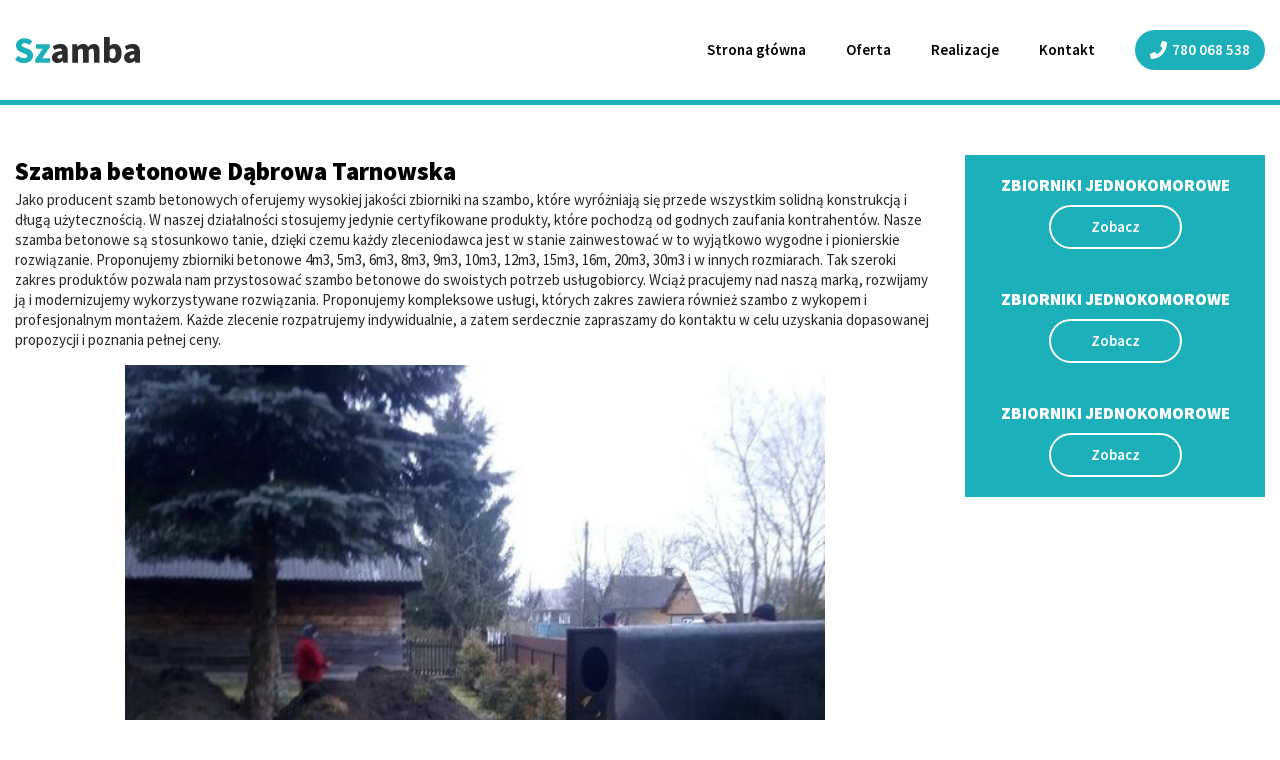

--- FILE ---
content_type: text/html; charset=utf-8
request_url: https://szambo-eko.pl/miasta/dabrowa-tarnowska
body_size: 9897
content:
<!DOCTYPE html><html><head><meta name="viewport" content="width=device-width"><meta charset="utf-8"><title>Szamba Betonowe Dąbrowa Tarnowska • Producent</title><meta name="description" content="Szamba betonowe Dąbrowa Tarnowska. Dostawca szamb i zbiorników betonowych w całej Polsce. Sprawdź teraz ofertę naszych szamb."><script type="application/ld+json">{"@context":"https://schema.org","@graph":[{"@type":"FAQPage","mainEntity":[{"@type":"Question","name":"Jak często należy oczyszczać szambo betonowe?","acceptedAnswer":{"@type":"Answer","text":"\nSzambo betonowe należy oczyszczać co najmniej raz w roku, ale częstotliwość oczyszczania zależy od intensywności użytkowania i rodzaju gromadzonych ścieków."}},{"@type":"Question","name":"Czy szambo betonowe wymaga izolacji termicznej?","acceptedAnswer":{"@type":"Answer","text":"Nie, szambo betonowe nie wymaga izolacji termicznej, ponieważ beton ma dobre właściwości izolacyjne."}},{"@type":"Question","name":"Czy szambo betonowe może być wykorzystane do zbierania deszczówki?","acceptedAnswer":{"@type":"Answer","text":"Tak, szambo betonowe może być wykorzystane do zbierania deszczówki, ale zalecamy stosowanie dodatkowej filtracji, aby zapobiec zanieczyszczeniu."}},{"@type":"Question","name":"Jakie są korzyści z wyboru szamba betonowego zamiast szamba plastikowego?","acceptedAnswer":{"@type":"Answer","text":"Szambo betonowe jest bardziej trwałe i odporne na uszkodzenia mechaniczne niż szambo plastikowe. Jest również bardziej odporne na zmiany temperatury i działanie promieniowania UV."}},{"@type":"Question","name":"Czy szambo betonowe może być dostarczone w trudno dostępne miejsca?","acceptedAnswer":{"@type":"Answer","text":"Tak, szambo betonowe może być dostarczone w trudno dostępne miejsca, ale konieczna jest wcześniejsza konsultacja w celu określenia możliwości transportu."}}]},{"@type":"CreativeWorkSeries","name":"Szamba betonowe Dąbrowa Tarnowska","aggregateRating":{"@type":"AggregateRating","ratingValue":"5","bestRating":"5","ratingCount":"28"}}]}</script><link rel="icon" type="image/png" sizes="32x32" href="https://cms.szambo-eko.pl/uploads/small_szamba_betonowe_8_fba84bdd6a_bd67f8557e.png"><meta name="next-head-count" content="6"><link rel="preconnect" href="https://fonts.googleapis.com"><link rel="preconnect" href="https://fonts.gstatic.com" crossorigin="true"><link rel="preconnect" href="https://fonts.gstatic.com" crossorigin=""><link rel="preload" href="/_next/static/css/8ec762d276a468a0.css" as="style"><link rel="stylesheet" href="/_next/static/css/8ec762d276a468a0.css" data-n-g=""><link rel="preload" href="/_next/static/css/be53aa3add6c2f08.css" as="style"><link rel="stylesheet" href="/_next/static/css/be53aa3add6c2f08.css" data-n-p=""><noscript data-n-css=""></noscript><style data-href="https://fonts.googleapis.com/css2?family=Source+Sans+Pro:wght@400;600;900&amp;display=swap">@font-face{font-family:'Source Sans Pro';font-style:normal;font-weight:400;font-display:swap;src:url(https://fonts.gstatic.com/s/sourcesanspro/v22/6xK3dSBYKcSV-LCoeQqfX1RYOo3aPA.woff) format('woff')}@font-face{font-family:'Source Sans Pro';font-style:normal;font-weight:600;font-display:swap;src:url(https://fonts.gstatic.com/s/sourcesanspro/v22/6xKydSBYKcSV-LCoeQqfX1RYOo3i54rAkw.woff) format('woff')}@font-face{font-family:'Source Sans Pro';font-style:normal;font-weight:900;font-display:swap;src:url(https://fonts.gstatic.com/s/sourcesanspro/v22/6xKydSBYKcSV-LCoeQqfX1RYOo3iu4nAkw.woff) format('woff')}@font-face{font-family:'Source Sans Pro';font-style:normal;font-weight:400;font-display:swap;src:url(https://fonts.gstatic.com/s/sourcesanspro/v22/6xK3dSBYKcSV-LCoeQqfX1RYOo3qNa7lujVj9_mf.woff2) format('woff2');unicode-range:U+0460-052F,U+1C80-1C88,U+20B4,U+2DE0-2DFF,U+A640-A69F,U+FE2E-FE2F}@font-face{font-family:'Source Sans Pro';font-style:normal;font-weight:400;font-display:swap;src:url(https://fonts.gstatic.com/s/sourcesanspro/v22/6xK3dSBYKcSV-LCoeQqfX1RYOo3qPK7lujVj9_mf.woff2) format('woff2');unicode-range:U+0301,U+0400-045F,U+0490-0491,U+04B0-04B1,U+2116}@font-face{font-family:'Source Sans Pro';font-style:normal;font-weight:400;font-display:swap;src:url(https://fonts.gstatic.com/s/sourcesanspro/v22/6xK3dSBYKcSV-LCoeQqfX1RYOo3qNK7lujVj9_mf.woff2) format('woff2');unicode-range:U+1F00-1FFF}@font-face{font-family:'Source Sans Pro';font-style:normal;font-weight:400;font-display:swap;src:url(https://fonts.gstatic.com/s/sourcesanspro/v22/6xK3dSBYKcSV-LCoeQqfX1RYOo3qO67lujVj9_mf.woff2) format('woff2');unicode-range:U+0370-0377,U+037A-037F,U+0384-038A,U+038C,U+038E-03A1,U+03A3-03FF}@font-face{font-family:'Source Sans Pro';font-style:normal;font-weight:400;font-display:swap;src:url(https://fonts.gstatic.com/s/sourcesanspro/v22/6xK3dSBYKcSV-LCoeQqfX1RYOo3qN67lujVj9_mf.woff2) format('woff2');unicode-range:U+0102-0103,U+0110-0111,U+0128-0129,U+0168-0169,U+01A0-01A1,U+01AF-01B0,U+0300-0301,U+0303-0304,U+0308-0309,U+0323,U+0329,U+1EA0-1EF9,U+20AB}@font-face{font-family:'Source Sans Pro';font-style:normal;font-weight:400;font-display:swap;src:url(https://fonts.gstatic.com/s/sourcesanspro/v22/6xK3dSBYKcSV-LCoeQqfX1RYOo3qNq7lujVj9_mf.woff2) format('woff2');unicode-range:U+0100-02AF,U+0304,U+0308,U+0329,U+1E00-1E9F,U+1EF2-1EFF,U+2020,U+20A0-20AB,U+20AD-20C0,U+2113,U+2C60-2C7F,U+A720-A7FF}@font-face{font-family:'Source Sans Pro';font-style:normal;font-weight:400;font-display:swap;src:url(https://fonts.gstatic.com/s/sourcesanspro/v22/6xK3dSBYKcSV-LCoeQqfX1RYOo3qOK7lujVj9w.woff2) format('woff2');unicode-range:U+0000-00FF,U+0131,U+0152-0153,U+02BB-02BC,U+02C6,U+02DA,U+02DC,U+0304,U+0308,U+0329,U+2000-206F,U+2074,U+20AC,U+2122,U+2191,U+2193,U+2212,U+2215,U+FEFF,U+FFFD}@font-face{font-family:'Source Sans Pro';font-style:normal;font-weight:600;font-display:swap;src:url(https://fonts.gstatic.com/s/sourcesanspro/v22/6xKydSBYKcSV-LCoeQqfX1RYOo3i54rwmhdu3cOWxy40.woff2) format('woff2');unicode-range:U+0460-052F,U+1C80-1C88,U+20B4,U+2DE0-2DFF,U+A640-A69F,U+FE2E-FE2F}@font-face{font-family:'Source Sans Pro';font-style:normal;font-weight:600;font-display:swap;src:url(https://fonts.gstatic.com/s/sourcesanspro/v22/6xKydSBYKcSV-LCoeQqfX1RYOo3i54rwkxdu3cOWxy40.woff2) format('woff2');unicode-range:U+0301,U+0400-045F,U+0490-0491,U+04B0-04B1,U+2116}@font-face{font-family:'Source Sans Pro';font-style:normal;font-weight:600;font-display:swap;src:url(https://fonts.gstatic.com/s/sourcesanspro/v22/6xKydSBYKcSV-LCoeQqfX1RYOo3i54rwmxdu3cOWxy40.woff2) format('woff2');unicode-range:U+1F00-1FFF}@font-face{font-family:'Source Sans Pro';font-style:normal;font-weight:600;font-display:swap;src:url(https://fonts.gstatic.com/s/sourcesanspro/v22/6xKydSBYKcSV-LCoeQqfX1RYOo3i54rwlBdu3cOWxy40.woff2) format('woff2');unicode-range:U+0370-0377,U+037A-037F,U+0384-038A,U+038C,U+038E-03A1,U+03A3-03FF}@font-face{font-family:'Source Sans Pro';font-style:normal;font-weight:600;font-display:swap;src:url(https://fonts.gstatic.com/s/sourcesanspro/v22/6xKydSBYKcSV-LCoeQqfX1RYOo3i54rwmBdu3cOWxy40.woff2) format('woff2');unicode-range:U+0102-0103,U+0110-0111,U+0128-0129,U+0168-0169,U+01A0-01A1,U+01AF-01B0,U+0300-0301,U+0303-0304,U+0308-0309,U+0323,U+0329,U+1EA0-1EF9,U+20AB}@font-face{font-family:'Source Sans Pro';font-style:normal;font-weight:600;font-display:swap;src:url(https://fonts.gstatic.com/s/sourcesanspro/v22/6xKydSBYKcSV-LCoeQqfX1RYOo3i54rwmRdu3cOWxy40.woff2) format('woff2');unicode-range:U+0100-02AF,U+0304,U+0308,U+0329,U+1E00-1E9F,U+1EF2-1EFF,U+2020,U+20A0-20AB,U+20AD-20C0,U+2113,U+2C60-2C7F,U+A720-A7FF}@font-face{font-family:'Source Sans Pro';font-style:normal;font-weight:600;font-display:swap;src:url(https://fonts.gstatic.com/s/sourcesanspro/v22/6xKydSBYKcSV-LCoeQqfX1RYOo3i54rwlxdu3cOWxw.woff2) format('woff2');unicode-range:U+0000-00FF,U+0131,U+0152-0153,U+02BB-02BC,U+02C6,U+02DA,U+02DC,U+0304,U+0308,U+0329,U+2000-206F,U+2074,U+20AC,U+2122,U+2191,U+2193,U+2212,U+2215,U+FEFF,U+FFFD}@font-face{font-family:'Source Sans Pro';font-style:normal;font-weight:900;font-display:swap;src:url(https://fonts.gstatic.com/s/sourcesanspro/v22/6xKydSBYKcSV-LCoeQqfX1RYOo3iu4nwmhdu3cOWxy40.woff2) format('woff2');unicode-range:U+0460-052F,U+1C80-1C88,U+20B4,U+2DE0-2DFF,U+A640-A69F,U+FE2E-FE2F}@font-face{font-family:'Source Sans Pro';font-style:normal;font-weight:900;font-display:swap;src:url(https://fonts.gstatic.com/s/sourcesanspro/v22/6xKydSBYKcSV-LCoeQqfX1RYOo3iu4nwkxdu3cOWxy40.woff2) format('woff2');unicode-range:U+0301,U+0400-045F,U+0490-0491,U+04B0-04B1,U+2116}@font-face{font-family:'Source Sans Pro';font-style:normal;font-weight:900;font-display:swap;src:url(https://fonts.gstatic.com/s/sourcesanspro/v22/6xKydSBYKcSV-LCoeQqfX1RYOo3iu4nwmxdu3cOWxy40.woff2) format('woff2');unicode-range:U+1F00-1FFF}@font-face{font-family:'Source Sans Pro';font-style:normal;font-weight:900;font-display:swap;src:url(https://fonts.gstatic.com/s/sourcesanspro/v22/6xKydSBYKcSV-LCoeQqfX1RYOo3iu4nwlBdu3cOWxy40.woff2) format('woff2');unicode-range:U+0370-0377,U+037A-037F,U+0384-038A,U+038C,U+038E-03A1,U+03A3-03FF}@font-face{font-family:'Source Sans Pro';font-style:normal;font-weight:900;font-display:swap;src:url(https://fonts.gstatic.com/s/sourcesanspro/v22/6xKydSBYKcSV-LCoeQqfX1RYOo3iu4nwmBdu3cOWxy40.woff2) format('woff2');unicode-range:U+0102-0103,U+0110-0111,U+0128-0129,U+0168-0169,U+01A0-01A1,U+01AF-01B0,U+0300-0301,U+0303-0304,U+0308-0309,U+0323,U+0329,U+1EA0-1EF9,U+20AB}@font-face{font-family:'Source Sans Pro';font-style:normal;font-weight:900;font-display:swap;src:url(https://fonts.gstatic.com/s/sourcesanspro/v22/6xKydSBYKcSV-LCoeQqfX1RYOo3iu4nwmRdu3cOWxy40.woff2) format('woff2');unicode-range:U+0100-02AF,U+0304,U+0308,U+0329,U+1E00-1E9F,U+1EF2-1EFF,U+2020,U+20A0-20AB,U+20AD-20C0,U+2113,U+2C60-2C7F,U+A720-A7FF}@font-face{font-family:'Source Sans Pro';font-style:normal;font-weight:900;font-display:swap;src:url(https://fonts.gstatic.com/s/sourcesanspro/v22/6xKydSBYKcSV-LCoeQqfX1RYOo3iu4nwlxdu3cOWxw.woff2) format('woff2');unicode-range:U+0000-00FF,U+0131,U+0152-0153,U+02BB-02BC,U+02C6,U+02DA,U+02DC,U+0304,U+0308,U+0329,U+2000-206F,U+2074,U+20AC,U+2122,U+2191,U+2193,U+2212,U+2215,U+FEFF,U+FFFD}</style><style type="text/css">.styles_faq-row-wrapper__3vA1D {
  background-color: var(--faq-bg-color, white); }
  .styles_faq-row-wrapper__3vA1D h2 {
    margin: 0;
    color: var(--title-text-color, black);
    font-size: var(--title-text-size, 30px); }
  .styles_faq-row-wrapper__3vA1D .styles_faq-row__2YF3c {
    display: flex;
    justify-content: space-between;
    padding: 5px 0;
    border-bottom: 1px solid #ccc; }
  .styles_faq-row-wrapper__3vA1D .styles_row-body__1NvUo .styles_faq-row__2YF3c {
    flex-direction: column;
    position: relative; }
    .styles_faq-row-wrapper__3vA1D .styles_row-body__1NvUo .styles_faq-row__2YF3c .styles_row-title__1YiiY {
      padding: 10px 0;
      display: flex;
      justify-content: space-between;
      color: var(--row-title-color, black);
      font-size: var(--row-title-text-size, large);
      cursor: pointer;
      align-items: center; }
      .styles_faq-row-wrapper__3vA1D .styles_row-body__1NvUo .styles_faq-row__2YF3c .styles_row-title__1YiiY.styles_no-tabfocus__1HmyD {
        outline: none; }
      .styles_faq-row-wrapper__3vA1D .styles_row-body__1NvUo .styles_faq-row__2YF3c .styles_row-title__1YiiY .styles_row-title-text__1MuhU {
        padding-right: 3em; }
      .styles_faq-row-wrapper__3vA1D .styles_row-body__1NvUo .styles_faq-row__2YF3c .styles_row-title__1YiiY .styles_icon-wrapper__2cftw {
        max-width: 25px;
        max-height: 25px;
        margin: 0;
        padding: 0;
        color: var(--arrow-color, black);
        transform: rotate(0deg);
        transition: transform var(--transition-duration, 0.3s);
        position: absolute;
        top: 13px;
        right: 12px; }
        .styles_faq-row-wrapper__3vA1D .styles_row-body__1NvUo .styles_faq-row__2YF3c .styles_row-title__1YiiY .styles_icon-wrapper__2cftw svg {
          width: 100%;
          height: 100%; }
        .styles_faq-row-wrapper__3vA1D .styles_row-body__1NvUo .styles_faq-row__2YF3c .styles_row-title__1YiiY .styles_icon-wrapper__2cftw svg {
          fill: var(--arrow-color, black); }
      .styles_faq-row-wrapper__3vA1D .styles_row-body__1NvUo .styles_faq-row__2YF3c .styles_row-title__1YiiY.styles_closed__39w54 + .styles_row-content__QOGZd {
        visibility: hidden; }
        .styles_faq-row-wrapper__3vA1D .styles_row-body__1NvUo .styles_faq-row__2YF3c .styles_row-title__1YiiY.styles_closed__39w54 + .styles_row-content__QOGZd.styles_animate__3ecdr {
          opacity: 0;
          transition: height var(--transition-duration, 0.3s); }
        .styles_faq-row-wrapper__3vA1D .styles_row-body__1NvUo .styles_faq-row__2YF3c .styles_row-title__1YiiY.styles_closed__39w54 + .styles_row-content__QOGZd.styles_static__3chYW {
          display: none; }
      .styles_faq-row-wrapper__3vA1D .styles_row-body__1NvUo .styles_faq-row__2YF3c .styles_row-title__1YiiY.styles_expanded__3elPy + .styles_row-content__QOGZd {
        visibility: visible; }
        .styles_faq-row-wrapper__3vA1D .styles_row-body__1NvUo .styles_faq-row__2YF3c .styles_row-title__1YiiY.styles_expanded__3elPy + .styles_row-content__QOGZd.styles_static__3chYW {
          display: block; }
      .styles_faq-row-wrapper__3vA1D .styles_row-body__1NvUo .styles_faq-row__2YF3c .styles_row-title__1YiiY.styles_expanded__3elPy .styles_icon-wrapper__2cftw {
        transform: rotate(180deg); }
      .styles_faq-row-wrapper__3vA1D .styles_row-body__1NvUo .styles_faq-row__2YF3c .styles_row-title__1YiiY.styles_expanding__2OAFB .styles_icon-wrapper__2cftw {
        transform: rotate(180deg); }
    .styles_faq-row-wrapper__3vA1D .styles_row-body__1NvUo .styles_faq-row__2YF3c .styles_row-content__QOGZd {
      overflow: hidden;
      transition: height var(--transition-duration, 0.3s);
      transition-timing-function: var(--timing-function, ease); }
      .styles_faq-row-wrapper__3vA1D .styles_row-body__1NvUo .styles_faq-row__2YF3c .styles_row-content__QOGZd .styles_row-content-text__2sgAB {
        color: var(--row-content-color, black);
        font-size: var(--row-content-text-size, medium);
        padding: var(--row-content-padding-top, 0) var(--row-content-padding-right, 0) var(--row-content-padding-bottom, 0) var(--row-content-padding-left, 0); }
</style><link as="script" rel="prefetch" href="/_next/static/chunks/66-d7ed86caf00c386c.js"><link as="script" rel="prefetch" href="/_next/static/chunks/pages/index-ac7538e7bcc98096.js"><link as="script" rel="prefetch" href="/_next/static/chunks/pages/oferta-aa2ff93eb1a7f65a.js"><link as="script" rel="prefetch" href="/_next/static/chunks/pages/realizacje-bb0da641c0956540.js"><link as="script" rel="prefetch" href="/_next/static/chunks/pages/kontakt-9a3985d0d735409c.js"></head><body><noscript>
      <iframe src="https://www.googletagmanager.com/ns.html?id=GTM-KRN9LRH&gtm_auth=&gtm_preview=&gtm_cookies_win=x"
        height="0" width="0" style="display:none;visibility:hidden" id="tag-manager"></iframe></noscript><div id="__next"><header class="header"><div class="container"><div class="header__logo"><svg class="header__logo__hamburger" width="32.712" height="21.808" viewBox="0 0 32.712 21.808"><path id="Icon_ionic-md-menu" data-name="Icon ionic-md-menu" d="M4.5,30.808H37.212V27.174H4.5Zm0-9.087H37.212V18.087H4.5ZM4.5,9v3.635H37.212V9Z" transform="translate(-4.5 -9)" fill="#1cb1ba"></path></svg><a href="/"><svg width="162.624" height="34.128" viewBox="0 0 162.624 34.128"><g id="Group_4" data-name="Group 4" transform="translate(-360 -48.436)"><path id="Path_1" data-name="Path 1" d="M56.832.576A9.984,9.984,0,0,0,63.648-2.4h.192L64.368,0h6.048V-13.536c0-7.488-3.456-10.9-9.6-10.9a19.411,19.411,0,0,0-10.272,3.12l2.592,4.8a12.761,12.761,0,0,1,6.24-2.016c2.448,0,3.456,1.152,3.648,3.12-9.408.96-13.3,3.7-13.3,8.736A6.918,6.918,0,0,0,56.832.576Zm2.544-5.76c-1.632,0-2.544-.672-2.544-2.064,0-1.68,1.44-2.976,6.192-3.6v3.792A4.969,4.969,0,0,1,59.376-5.184ZM76.224,0h7.392V-15.984c1.44-1.44,2.736-2.16,3.84-2.16,1.92,0,2.784,1.008,2.784,4.32V0h7.44V-15.984c1.44-1.44,2.688-2.16,3.84-2.16,1.872,0,2.784,1.008,2.784,4.32V0H111.7V-14.784c0-5.952-2.3-9.648-7.488-9.648-3.168,0-5.376,1.824-7.44,3.936-1.2-2.544-3.264-3.936-6.576-3.936-3.168,0-5.28,1.632-7.2,3.552H82.8l-.528-2.976H76.224Zm54.1.576c5.136,0,9.984-4.7,9.984-12.912,0-7.344-3.6-12.1-9.36-12.1a9.351,9.351,0,0,0-6.144,2.544l.144-3.6v-8.064h-7.392V0h5.808l.576-2.544h.192A8.454,8.454,0,0,0,130.32.576Zm-1.776-6.1a5.281,5.281,0,0,1-3.6-1.392v-9.456a5.107,5.107,0,0,1,3.84-2.016c2.64,0,3.888,1.968,3.888,6.144C132.672-7.392,130.848-5.52,128.544-5.52Zm22.128,6.1A9.984,9.984,0,0,0,157.488-2.4h.192l.528,2.4h6.048V-13.536c0-7.488-3.456-10.9-9.6-10.9a19.411,19.411,0,0,0-10.272,3.12l2.592,4.8a12.761,12.761,0,0,1,6.24-2.016c2.448,0,3.456,1.152,3.648,3.12-9.408.96-13.3,3.7-13.3,8.736A6.918,6.918,0,0,0,150.672.576Zm2.544-5.76c-1.632,0-2.544-.672-2.544-2.064,0-1.68,1.44-2.976,6.192-3.6v3.792A4.969,4.969,0,0,1,153.216-5.184Z" transform="translate(358.368 81.988)" fill="#2c2c2c"></path><path id="Path_2" data-name="Path 2" d="M13.3.576c7.536,0,11.9-4.56,11.9-9.792,0-4.368-2.3-6.96-6.192-8.5L15.12-19.3c-2.784-1.1-4.752-1.728-4.752-3.552,0-1.632,1.488-2.544,3.792-2.544a11.153,11.153,0,0,1,6.24,2.3l3.888-4.848A14.991,14.991,0,0,0,14.16-31.824c-6.624,0-11.328,4.224-11.328,9.456,0,4.512,3.024,7.248,6.336,8.544L13.152-12.1c2.736,1.1,4.416,1.68,4.416,3.5,0,1.68-1.3,2.736-4.128,2.736A12.473,12.473,0,0,1,5.568-8.832L1.632-3.984A16.667,16.667,0,0,0,13.3.576ZM27.84,0h19.3V-5.808H37.1l9.744-14.064v-3.984H28.992v5.808h8.592L27.84-3.984Z" transform="translate(358.368 81.988)" fill="#1cb1ba"></path></g></svg></a></div><div class="header__nav"><nav class=""><a href="/">Strona główna</a><a href="/oferta">Oferta</a><a href="/realizacje">Realizacje</a><a href="/kontakt">Kontakt</a></nav><a class="custom-button " href="tel:780068538"><svg width="17.07" height="17.07" viewBox="0 0 17.07 17.07"><path id="Icon_awesome-phone" data-name="Icon awesome-phone" d="M16.449.82,12.982.02a.805.805,0,0,0-.917.463l-1.6,3.734a.8.8,0,0,0,.23.933L12.715,6.8a12.356,12.356,0,0,1-5.908,5.908l-1.654-2.02a.8.8,0,0,0-.933-.23l-3.734,1.6a.81.81,0,0,0-.467.92l.8,3.467a.8.8,0,0,0,.78.62A15.468,15.468,0,0,0,17.069,1.6.8.8,0,0,0,16.449.82Z" transform="translate(0.001 0.001)" fill="#fff"></path></svg>780 068 538<!-- --></a></div></div></header><section class="blog"><div class="container"><div class="blog__content__wrapper"><div class="blog__content"><h1>Szamba betonowe Dąbrowa Tarnowska</h1><p>Jako producent szamb betonowych oferujemy wysokiej jakości zbiorniki na szambo, które wyróżniają się przede wszystkim solidną konstrukcją i długą użytecznością. W naszej działalności stosujemy jedynie certyfikowane produkty, które pochodzą od godnych zaufania kontrahentów. Nasze szamba betonowe są stosunkowo tanie, dzięki czemu każdy zleceniodawca jest w stanie zainwestować w to wyjątkowo wygodne i pionierskie rozwiązanie. Proponujemy zbiorniki betonowe 4m3, 5m3, 6m3, 8m3, 9m3, 10m3, 12m3, 15m3, 16m, 20m3, 30m3 i w innych rozmiarach. Tak szeroki zakres produktów pozwala nam przystosować szambo betonowe do swoistych potrzeb usługobiorcy. Wciąż pracujemy nad naszą marką, rozwijamy ją i modernizujemy wykorzystywane rozwiązania. Proponujemy kompleksowe usługi, których zakres zawiera również szambo z wykopem i profesjonalnym montażem. Każde zlecenie rozpatrujemy indywidualnie, a zatem serdecznie zapraszamy do kontaktu w celu uzyskania dopasowanej propozycji i poznania pełnej ceny.</p><img src="https://cms.szambo-eko.pl/uploads/medium_large_88118854_593015494583786_8877850993157472256_n_2e28cab16d_7cc3d7159f.jpg" alt="Szamba betonowe Dąbrowa Tarnowska"><h2>Zbiorniki betonowe na deszczówkę Dąbrowa Tarnowska</h2><p>Nasza firma specjalizuje się w montażu najnowocześniejszych rozwiązań, takich jak m.in. zbiorniki na deszczówkę, za sprawą których możliwe jest widoczne zredukowanie zużycia wody i zoptymalizowanie kosztów eksploatacyjnych. Nowocześnie skonstruowany układ odprowadza wodę z zadaszenia do zbiornika, który zaopatrzony jest w systemy oczyszczające. Oferujemy również innowacyjne szamba jednokomorowe i szamba dwukomorowe. Zdobyliśmy imponujące doświadczenie, a nasi pracownicy to doskonale przeszkoleni i wyedukowani specjaliści, którzy akceptację zleceniodawcy traktują priorytetowo. Nasi klienci mogą zamówić szambo z montażem, który wykonamy dokładnie, szybko i oczywiście tanio. Wszystkie dostarczane przez nasze przedsiębiorstwo zbiorniki są niezwykle szczelne, wytrzymałe i bardzo wygodne. Gwarantujemy także kompetentne i gruntowne wsparcie z zakresu dostosowania danych rozwiązań, aby zainstalowany zbiornik betonowy na szambo lub inny produkt spełniał swoją funkcję w najbardziej wydajny sposób.</p><h3>Szambo betonowe 4, 6, 8, 10 i 12m3 - Cennik</h3><p>Koszt montażu szamba betonowego lub zbiornika na deszczówkę jest każdorazowo ustalany indywidualnie. Cennik uzależniony jest głównie od wielkości szamba, rekomendowanego rodzaju, lokalizacji, hipotetycznych uzupełnień, przewozu i pozostałych kwestii, które mogą mieć wpływ na na montaż. Mogą natomiast Państwo oczekiwać najbardziej rentownej oferty, pozbawionej niepotrzebnych dodatków i dodatkowych wydatków. Nasze ceny zaczynają się nawet od 1000 zł, a w zakres obsługi wchodzi także dostarczenie całej dokumentacji PZH i ITB. Nasze szamba betonowe są także objęte stosowną rękojmią, dlatego mogą być Państwo pewni co do usługi zrealizowanej na perfekcyjnym poziomie i z należytą pieczołowitością. Wszelkie realizacje wykonujemy rzecz jasna z dotrzymaniem norm bezpieczeństwa.</p></div><div class="faq-row-wrapper styles_faq-row-wrapper__3vA1D" style="--row-content-padding-bottom:10px"><section class="faq-body styles_row-body__1NvUo" role="list"><section class="faq-row styles_faq-row__2YF3c" role="listitem"><div class="row-title closed styles_row-title__1YiiY styles_closed__39w54 styles_no-tabfocus__1HmyD" role="button" aria-expanded="false" aria-controls="react-faq-rowcontent-1"><div class="row-title-text styles_row-title-text__1MuhU" id="react-faq-rowtitle-1">Jak często należy oczyszczać szambo betonowe?</div><span class="icon-wrapper styles_icon-wrapper__2cftw" aria-hidden="true"><div class="arrow-image undefined" alt="Expand arrow"><svg xmlns="http://www.w3.org/2000/svg" viewBox="0 0 24 24" fill="black" width="36px" height="36px"><path d="M7.41 8.59L12 13.17l4.59-4.58L18 10l-6 6-6-6 1.41-1.41z"></path><path d="M0 0h24v24H0V0z" fill="none"></path></svg></div></span></div><div class="styles_row-content__QOGZd row-content styles_animate__3ecdr" role="region" id="react-faq-rowcontent-1" aria-expanded="false" aria-hidden="true" style="height:0"><div class="styles_row-content-text__2sgAB row-content-text">
Szambo betonowe należy oczyszczać co najmniej raz w roku, ale częstotliwość oczyszczania zależy od intensywności użytkowania i rodzaju gromadzonych ścieków.</div></div></section><section class="faq-row styles_faq-row__2YF3c" role="listitem"><div class="row-title closed styles_row-title__1YiiY styles_closed__39w54 styles_no-tabfocus__1HmyD" role="button" aria-expanded="false" aria-controls="react-faq-rowcontent-2"><div class="row-title-text styles_row-title-text__1MuhU" id="react-faq-rowtitle-2">Czy szambo betonowe wymaga izolacji termicznej?</div><span class="icon-wrapper styles_icon-wrapper__2cftw" aria-hidden="true"><div class="arrow-image undefined" alt="Expand arrow"><svg xmlns="http://www.w3.org/2000/svg" viewBox="0 0 24 24" fill="black" width="36px" height="36px"><path d="M7.41 8.59L12 13.17l4.59-4.58L18 10l-6 6-6-6 1.41-1.41z"></path><path d="M0 0h24v24H0V0z" fill="none"></path></svg></div></span></div><div class="styles_row-content__QOGZd row-content styles_animate__3ecdr" role="region" id="react-faq-rowcontent-2" aria-expanded="false" aria-hidden="true" style="height:0"><div class="styles_row-content-text__2sgAB row-content-text">Nie, szambo betonowe nie wymaga izolacji termicznej, ponieważ beton ma dobre właściwości izolacyjne.</div></div></section><section class="faq-row styles_faq-row__2YF3c" role="listitem"><div class="row-title closed styles_row-title__1YiiY styles_closed__39w54 styles_no-tabfocus__1HmyD" role="button" aria-expanded="false" aria-controls="react-faq-rowcontent-3"><div class="row-title-text styles_row-title-text__1MuhU" id="react-faq-rowtitle-3">Czy szambo betonowe może być wykorzystane do zbierania deszczówki?</div><span class="icon-wrapper styles_icon-wrapper__2cftw" aria-hidden="true"><div class="arrow-image undefined" alt="Expand arrow"><svg xmlns="http://www.w3.org/2000/svg" viewBox="0 0 24 24" fill="black" width="36px" height="36px"><path d="M7.41 8.59L12 13.17l4.59-4.58L18 10l-6 6-6-6 1.41-1.41z"></path><path d="M0 0h24v24H0V0z" fill="none"></path></svg></div></span></div><div class="styles_row-content__QOGZd row-content styles_animate__3ecdr" role="region" id="react-faq-rowcontent-3" aria-expanded="false" aria-hidden="true" style="height:0"><div class="styles_row-content-text__2sgAB row-content-text">Tak, szambo betonowe może być wykorzystane do zbierania deszczówki, ale zalecamy stosowanie dodatkowej filtracji, aby zapobiec zanieczyszczeniu.</div></div></section><section class="faq-row styles_faq-row__2YF3c" role="listitem"><div class="row-title closed styles_row-title__1YiiY styles_closed__39w54 styles_no-tabfocus__1HmyD" role="button" aria-expanded="false" aria-controls="react-faq-rowcontent-4"><div class="row-title-text styles_row-title-text__1MuhU" id="react-faq-rowtitle-4">Jakie są korzyści z wyboru szamba betonowego zamiast szamba plastikowego?</div><span class="icon-wrapper styles_icon-wrapper__2cftw" aria-hidden="true"><div class="arrow-image undefined" alt="Expand arrow"><svg xmlns="http://www.w3.org/2000/svg" viewBox="0 0 24 24" fill="black" width="36px" height="36px"><path d="M7.41 8.59L12 13.17l4.59-4.58L18 10l-6 6-6-6 1.41-1.41z"></path><path d="M0 0h24v24H0V0z" fill="none"></path></svg></div></span></div><div class="styles_row-content__QOGZd row-content styles_animate__3ecdr" role="region" id="react-faq-rowcontent-4" aria-expanded="false" aria-hidden="true" style="height:0"><div class="styles_row-content-text__2sgAB row-content-text">Szambo betonowe jest bardziej trwałe i odporne na uszkodzenia mechaniczne niż szambo plastikowe. Jest również bardziej odporne na zmiany temperatury i działanie promieniowania UV.</div></div></section><section class="faq-row styles_faq-row__2YF3c" role="listitem"><div class="row-title closed styles_row-title__1YiiY styles_closed__39w54 styles_no-tabfocus__1HmyD" role="button" aria-expanded="false" aria-controls="react-faq-rowcontent-5"><div class="row-title-text styles_row-title-text__1MuhU" id="react-faq-rowtitle-5">Czy szambo betonowe może być dostarczone w trudno dostępne miejsca?</div><span class="icon-wrapper styles_icon-wrapper__2cftw" aria-hidden="true"><div class="arrow-image undefined" alt="Expand arrow"><svg xmlns="http://www.w3.org/2000/svg" viewBox="0 0 24 24" fill="black" width="36px" height="36px"><path d="M7.41 8.59L12 13.17l4.59-4.58L18 10l-6 6-6-6 1.41-1.41z"></path><path d="M0 0h24v24H0V0z" fill="none"></path></svg></div></span></div><div class="styles_row-content__QOGZd row-content styles_animate__3ecdr" role="region" id="react-faq-rowcontent-5" aria-expanded="false" aria-hidden="true" style="height:0"><div class="styles_row-content-text__2sgAB row-content-text">Tak, szambo betonowe może być dostarczone w trudno dostępne miejsca, ale konieczna jest wcześniejsza konsultacja w celu określenia możliwości transportu.</div></div></section></section></div><div class="blog__stars"><div><div style="overflow:hidden;position:relative"><style>
    .react-stars-04391721283177674:before {
      position: absolute;
      overflow: hidden;
      display: block;
      z-index: 1;
      top: 0; left: 0;
      width: 50%;
      content: attr(data-forhalf);
      color: #ffd700;
  }</style><span class="" data-index="0" data-forhalf="★" style="position: relative; overflow: hidden; cursor: default; display: block; float: left; color: rgb(255, 215, 0); font-size: 24px;">★</span><span class="" data-index="1" data-forhalf="★" style="position: relative; overflow: hidden; cursor: default; display: block; float: left; color: rgb(255, 215, 0); font-size: 24px;">★</span><span class="" data-index="2" data-forhalf="★" style="position: relative; overflow: hidden; cursor: default; display: block; float: left; color: rgb(255, 215, 0); font-size: 24px;">★</span><span class="" data-index="3" data-forhalf="★" style="position: relative; overflow: hidden; cursor: default; display: block; float: left; color: rgb(255, 215, 0); font-size: 24px;">★</span><span class="" data-index="4" data-forhalf="★" style="position: relative; overflow: hidden; cursor: default; display: block; float: left; color: rgb(255, 215, 0); font-size: 24px;">★</span></div><span>5<!-- --> / 5 - (<!-- -->28<!-- --> votes)<!-- --></span></div></div></div><div class="blog__aside"><div class="blog__aside__wrapper"><div class="blog__aside__items"><div class="offer-tile small"><span>Zbiorniki jednokomorowe</span><a class="custom-button transparent" href="/oferta">Zobacz<!-- --></a></div><div class="offer-tile small"><span>Zbiorniki jednokomorowe</span><a class="custom-button transparent" href="/oferta">Zobacz<!-- --></a></div><div class="offer-tile small"><span>Zbiorniki jednokomorowe</span><a class="custom-button transparent" href="/oferta">Zobacz<!-- --></a></div></div><div class="lazyload-wrapper "><iframe src="https://www.google.com/maps/embed/v1/place?key=AIzaSyBCZ63GYeUbzqjpnrUFzz1uVPL81tEDjv4
          &amp;q=Dąbrowa Tarnowska+Polska" frameborder="0" style="border: 0px;"></iframe></div></div></div></div></section><footer class="footer"><div class="container"><div class="footer__wrapper"><div class="footer__about"><svg width="162.624" height="34.128" viewBox="0 0 162.624 34.128"><g id="Group_4" data-name="Group 4" transform="translate(-360 -48.436)"><path id="Path_1" data-name="Path 1" d="M56.832.576A9.984,9.984,0,0,0,63.648-2.4h.192L64.368,0h6.048V-13.536c0-7.488-3.456-10.9-9.6-10.9a19.411,19.411,0,0,0-10.272,3.12l2.592,4.8a12.761,12.761,0,0,1,6.24-2.016c2.448,0,3.456,1.152,3.648,3.12-9.408.96-13.3,3.7-13.3,8.736A6.918,6.918,0,0,0,56.832.576Zm2.544-5.76c-1.632,0-2.544-.672-2.544-2.064,0-1.68,1.44-2.976,6.192-3.6v3.792A4.969,4.969,0,0,1,59.376-5.184ZM76.224,0h7.392V-15.984c1.44-1.44,2.736-2.16,3.84-2.16,1.92,0,2.784,1.008,2.784,4.32V0h7.44V-15.984c1.44-1.44,2.688-2.16,3.84-2.16,1.872,0,2.784,1.008,2.784,4.32V0H111.7V-14.784c0-5.952-2.3-9.648-7.488-9.648-3.168,0-5.376,1.824-7.44,3.936-1.2-2.544-3.264-3.936-6.576-3.936-3.168,0-5.28,1.632-7.2,3.552H82.8l-.528-2.976H76.224Zm54.1.576c5.136,0,9.984-4.7,9.984-12.912,0-7.344-3.6-12.1-9.36-12.1a9.351,9.351,0,0,0-6.144,2.544l.144-3.6v-8.064h-7.392V0h5.808l.576-2.544h.192A8.454,8.454,0,0,0,130.32.576Zm-1.776-6.1a5.281,5.281,0,0,1-3.6-1.392v-9.456a5.107,5.107,0,0,1,3.84-2.016c2.64,0,3.888,1.968,3.888,6.144C132.672-7.392,130.848-5.52,128.544-5.52Zm22.128,6.1A9.984,9.984,0,0,0,157.488-2.4h.192l.528,2.4h6.048V-13.536c0-7.488-3.456-10.9-9.6-10.9a19.411,19.411,0,0,0-10.272,3.12l2.592,4.8a12.761,12.761,0,0,1,6.24-2.016c2.448,0,3.456,1.152,3.648,3.12-9.408.96-13.3,3.7-13.3,8.736A6.918,6.918,0,0,0,150.672.576Zm2.544-5.76c-1.632,0-2.544-.672-2.544-2.064,0-1.68,1.44-2.976,6.192-3.6v3.792A4.969,4.969,0,0,1,153.216-5.184Z" transform="translate(358.368 81.988)" fill="#2c2c2c"></path><path id="Path_2" data-name="Path 2" d="M13.3.576c7.536,0,11.9-4.56,11.9-9.792,0-4.368-2.3-6.96-6.192-8.5L15.12-19.3c-2.784-1.1-4.752-1.728-4.752-3.552,0-1.632,1.488-2.544,3.792-2.544a11.153,11.153,0,0,1,6.24,2.3l3.888-4.848A14.991,14.991,0,0,0,14.16-31.824c-6.624,0-11.328,4.224-11.328,9.456,0,4.512,3.024,7.248,6.336,8.544L13.152-12.1c2.736,1.1,4.416,1.68,4.416,3.5,0,1.68-1.3,2.736-4.128,2.736A12.473,12.473,0,0,1,5.568-8.832L1.632-3.984A16.667,16.667,0,0,0,13.3.576ZM27.84,0h19.3V-5.808H37.1l9.744-14.064v-3.984H28.992v5.808h8.592L27.84-3.984Z" transform="translate(358.368 81.988)" fill="#1cb1ba"></path></g></svg><p>Lorem ipsum dolor sit amet, ca adipisicing elit, sed do eiusmod tempor incididunt utn labore et dolore magna.</p><a class="custom-button " href="tel:780068538"><svg width="17.07" height="17.07" viewBox="0 0 17.07 17.07"><path id="Icon_awesome-phone" data-name="Icon awesome-phone" d="M16.449.82,12.982.02a.805.805,0,0,0-.917.463l-1.6,3.734a.8.8,0,0,0,.23.933L12.715,6.8a12.356,12.356,0,0,1-5.908,5.908l-1.654-2.02a.8.8,0,0,0-.933-.23l-3.734,1.6a.81.81,0,0,0-.467.92l.8,3.467a.8.8,0,0,0,.78.62A15.468,15.468,0,0,0,17.069,1.6.8.8,0,0,0,16.449.82Z" transform="translate(0.001 0.001)" fill="#fff"></path></svg>780 068 538<!-- --></a></div><div class="footer__nav"><a href="/">Strona główna</a><a href="/oferta">Oferta</a><a href="/realizacje">Realizacje</a><a href="/kontakt">Kontakt</a></div></div><div class="footer__cities"><a href="/miasta/aleksandrow-kujawski">Aleksandrów Kujawski</a><a href="/miasta/augustow">Augustów</a><a href="/miasta/bartoszyce">Bartoszyce</a><a href="/miasta/belchatow">Bełchatów</a><a href="/miasta/bedzin">Będzin</a><a href="/miasta/biala-podlaska">Biała Podlaska</a><a href="/miasta/bialobrzegi">Białobrzegi</a><a href="/miasta/bialogard">Białogard</a><a href="/miasta/bialystok">Białystok</a><a href="/miasta/bielsko-biala">Bielsko-Biała</a><a href="/miasta/bielsk-podlaski">Bielsk Podlaski</a><a href="/miasta/bierun">Bieruń</a><a href="/miasta/ustrzyki-dolne">Ustrzyki Dolne</a><a href="/miasta/bilgoraj">Biłgoraj</a><a href="/miasta/bochnia">Bochnia</a><a href="/miasta/boleslawiec">Bolesławiec</a><a href="/miasta/braniewo">Braniewo</a><a href="/miasta/brodnica">Brodnica</a><a href="/miasta/brzesko">Brzesko</a><a href="/miasta/brzeg">Brzeg</a><a href="/miasta/brzeziny">Brzeziny</a><a href="/miasta/brzozow">Brzozów</a><a href="/miasta/busko-zdroj">Busko-Zdrój</a><a href="/miasta/bydgoszcz">Bydgoszcz</a><a href="/miasta/bytow">Bytów</a><a href="/miasta/chelmno">Chełmno</a><a href="/miasta/chelm">Chełm</a><a href="/miasta/chodziez">Chodzież</a><a href="/miasta/chojnice">Chojnice</a><a href="/miasta/choszczno">Choszczno</a><a href="/miasta/chrzanow">Chrzanów</a><a href="/miasta/ciechanow">Ciechanów</a><a href="/miasta/cieszyn">Cieszyn</a><a href="/miasta/czarnkow">Czarnków</a><a href="/miasta/czestochowa">Częstochowa</a><a href="/miasta/czluchow">Człuchów</a><a href="/miasta/dabrowa-tarnowska">Dąbrowa Tarnowska</a><a href="/miasta/debica">Dębica</a><a href="/miasta/drawsko-pomorskie">Drawsko Pomorskie</a><a href="/miasta/dzialdowo">Działdowo</a><a href="/miasta/dzierzoniow">Dzierżoniów</a><a href="/miasta/elblag">Elbląg</a><a href="/miasta/elk">Ełk</a><a href="/miasta/garwolin">Garwolin</a><a href="/miasta/pruszcz-gdanski">Pruszcz Gdański</a><a href="/miasta/gizycko">Giżycko</a><a href="/miasta/gliwice">Gliwice</a><a href="/miasta/glogow">Głogów</a><a href="/miasta/glubczyce">Głubczyce</a><a href="/miasta/gniezno">Gniezno</a><a href="/miasta/goleniow">Goleniów</a><a href="/miasta/golub-dobrzyn">Golub-Dobrzyń</a><a href="/miasta/goldap">Gołdap</a><a href="/miasta/gorlice">Gorlice</a><a href="/miasta/gorzow-wielkopolski">Gorzów Wielkopolski</a><a href="/miasta/gostynin">Gostynin</a><a href="/miasta/gostyn">Gostyń</a><a href="/miasta/gora">Góra</a><a href="/miasta/grajewo">Grajewo</a><a href="/miasta/grodzisk-mazowiecki">Grodzisk Mazowiecki</a><a href="/miasta/grodzisk-wielkopolski">Grodzisk Wielkopolski</a><a href="/miasta/grojec">Grójec</a><a href="/miasta/grudziadz">Grudziądz</a><a href="/miasta/gryfice">Gryfice</a><a href="/miasta/gryfino">Gryfino</a><a href="/miasta/hajnowka">Hajnówka</a><a href="/miasta/hrubieszow">Hrubieszów</a><a href="/miasta/ilawa">Iława</a><a href="/miasta/inowroclaw">Inowrocław</a><a href="/miasta/janow-lubelski">Janów Lubelski</a><a href="/miasta/jarocin">Jarocin</a><a href="/miasta/jaroslaw">Jarosław</a><a href="/miasta/jaslo">Jasło</a><a href="/miasta/jawor">Jawor</a><a href="/miasta/jedrzejow">Jędrzejów</a><a href="/miasta/kalisz">Kalisz</a><a href="/miasta/kamienna-gora">Kamienna Góra</a><a href="/miasta/kamien-pomorski">Kamień Pomorski</a><a href="/miasta/jelenia-gora">Jelenia Góra</a><a href="/miasta/kartuzy">Kartuzy</a><a href="/miasta/kazimierza-wielka">Kazimierza Wielka</a><a href="/miasta/kedzierzyn-kozle">Kędzierzyn-Koźle</a><a href="/miasta/kepno">Kępno</a><a href="/miasta/ketrzyn">Kętrzyn</a><a href="/miasta/kielce">Kielce</a><a href="/miasta/kluczbork">Kluczbork</a><a href="/miasta/klobuck">Kłobuck</a><a href="/miasta/klodzko">Kłodzko</a><a href="/miasta/kolbuszowa">Kolbuszowa</a><a href="/miasta/kolno">Kolno</a><a href="/miasta/kolo">Koło</a><a href="/miasta/kolobrzeg">Kołobrzeg</a><a href="/miasta/konskie">Końskie</a><a href="/miasta/konin">Konin</a><a href="/miasta/koszalin">Koszalin</a><a href="/miasta/koscian">Kościan</a><a href="/miasta/koscierzyna">Kościerzyna</a><a href="/miasta/kozienice">Kozienice</a><a href="/miasta/krakow">Kraków</a><a href="/miasta/krapkowice">Krapkowice</a><a href="/miasta/krasnystaw">Krasnystaw</a><a href="/miasta/krasnik">Kraśnik</a><a href="/miasta/krosno">Krosno</a><a href="/miasta/krosno-odrzanskie">Krosno Odrzańskie</a><a href="/miasta/krotoszyn">Krotoszyn</a><a href="/miasta/kutno">Kutno</a><a href="/miasta/kwidzyn">Kwidzyn</a><a href="/miasta/legionowo">Legionowo</a><a href="/miasta/legnica">Legnica</a><a href="/miasta/lesko">Lesko</a><a href="/miasta/leszno">Leszno</a><a href="/miasta/lezajsk">Leżajsk</a><a href="/miasta/lebork">Lębork</a><a href="/miasta/lidzbark-warminski">Lidzbark Warmiński</a><a href="/miasta/limanowa">Limanowa</a><a href="/miasta/lipno">Lipno</a><a href="/miasta/lipsko">Lipsko</a><a href="/miasta/lubaczow">Lubaczów</a><a href="/miasta/luban">Lubań</a><a href="/miasta/lubartow">Lubartów</a><a href="/miasta/lublin">Lublin</a><a href="/miasta/lubin">Lubin</a><a href="/miasta/lubliniec">Lubliniec</a><a href="/miasta/lwowek-slaski">Lwówek Śląski</a><a href="/miasta/lancut">Łańcut</a><a href="/miasta/lask">Łask</a><a href="/miasta/leczyca">Łęczyca</a><a href="/miasta/leczna">Łęczna</a><a href="/miasta/lobez">Łobez</a><a href="/miasta/lomza">Łomża</a><a href="/miasta/losice">Łosice</a><a href="/miasta/lowicz">Łowicz</a><a href="/miasta/lodz">Łódź</a><a href="/miasta/lukow">Łuków</a><a href="/miasta/makow-mazowiecki">Maków Mazowiecki</a><a href="/miasta/malbork">Malbork</a><a href="/miasta/miechow">Miechów</a><a href="/miasta/mielec">Mielec</a><a href="/miasta/miedzychod">Międzychód</a><a href="/miasta/miedzyrzecz">Międzyrzecz</a><a href="/miasta/mikolow">Mikołów</a><a href="/miasta/milicz">Milicz</a><a href="/miasta/minsk-mazowiecki">Mińsk Mazowiecki</a><a href="/miasta/mlawa">Mława</a><a href="/miasta/mogilno">Mogilno</a><a href="/miasta/monki">Mońki</a><a href="/miasta/mragowo">Mrągowo</a><a href="/miasta/myszkow">Myszków</a><a href="/miasta/myslenice">Myślenice</a><a href="/miasta/mysliborz">Myślibórz</a><a href="/miasta/naklo-nad-notecia">Nakło nad Notecią</a><a href="/miasta/namyslow">Namysłów</a><a href="/miasta/nidzica">Nidzica</a><a href="/miasta/nisko">Nisko</a><a href="/miasta/nowy-dwor-gdanski">Nowy Dwór Gdański</a><a href="/miasta/nowy-dwor-mazowiecki">Nowy Dwór Mazowiecki</a><a href="/miasta/nowe-miasto-lubawskie">Nowe Miasto Lubawskie</a><a href="/miasta/nowy-sacz">Nowy Sącz</a><a href="/miasta/nowa-sol">Nowa Sól</a><a href="/miasta/nowy-targ">Nowy Targ</a><a href="/miasta/nowy-tomysl">Nowy Tomyśl</a><a href="/miasta/nysa">Nysa</a><a href="/miasta/oborniki">Oborniki</a><a href="/miasta/olecko">Olecko</a><a href="/miasta/olesno">Olesno</a><a href="/miasta/olesnica">Oleśnica</a><a href="/miasta/olkusz">Olkusz</a><a href="/miasta/olsztyn">Olsztyn</a><a href="/miasta/olawa">Oława</a><a href="/miasta/opatow">Opatów</a><a href="/miasta/opoczno">Opoczno</a><a href="/miasta/opole-lubelskie">Opole Lubelskie</a><a href="/miasta/opole">Opole</a><a href="/miasta/ostroleka">Ostrołęka</a><a href="/miasta/ostrowiec-swietokrzyski">Ostrowiec Świętokrzyski</a><a href="/miasta/ostrow-wielkopolski">Ostrów Wielkopolski</a><a href="/miasta/ostrow-mazowiecka">Ostrów Mazowiecka</a><a href="/miasta/ostroda">Ostróda</a><a href="/miasta/ostrzeszow">Ostrzeszów</a><a href="/miasta/oswiecim">Oświęcim</a><a href="/miasta/otwock">Otwock</a><a href="/miasta/pabianice">Pabianice</a><a href="/miasta/pajeczno">Pajęczno</a><a href="/miasta/parczew">Parczew</a><a href="/miasta/piaseczno">Piaseczno</a><a href="/miasta/pila">Piła</a><a href="/miasta/pinczow">Pińczów</a><a href="/miasta/piotrkow-trybunalski">Piotrków Trybunalski</a><a href="/miasta/pisz">Pisz</a><a href="/miasta/pleszew">Pleszew</a><a href="/miasta/plock">Płock</a><a href="/miasta/plonsk">Płońsk</a><a href="/miasta/poddebice">Poddębice</a><a href="/miasta/police">Police</a><a href="/miasta/polkowice">Polkowice</a><a href="/miasta/poznan">Poznań</a><a href="/miasta/proszowice">Proszowice</a><a href="/miasta/prudnik">Prudnik</a><a href="/miasta/pruszkow">Pruszków</a><a href="/miasta/przasnysz">Przasnysz</a><a href="/miasta/przemysl">Przemyśl</a><a href="/miasta/przeworsk">Przeworsk</a><a href="/miasta/przysucha">Przysucha</a><a href="/miasta/pszczyna">Pszczyna</a><a href="/miasta/puck">Puck</a><a href="/miasta/pulawy">Puławy</a><a href="/miasta/pultusk">Pułtusk</a><a href="/miasta/pyrzyce">Pyrzyce</a><a href="/miasta/raciborz">Racibórz</a><a href="/miasta/radom">Radom</a><a href="/miasta/radomsko">Radomsko</a><a href="/miasta/radziejow">Radziejów</a><a href="/miasta/radzyn-podlaski">Radzyń Podlaski</a><a href="/miasta/rawicz">Rawicz</a><a href="/miasta/rawa-mazowiecka">Rawa Mazowiecka</a><a href="/miasta/ropczyce">Ropczyce</a><a href="/miasta/rybnik">Rybnik</a><a href="/miasta/ryki">Ryki</a><a href="/miasta/rypin">Rypin</a><a href="/miasta/rzeszow">Rzeszów</a><a href="/miasta/sandomierz">Sandomierz</a><a href="/miasta/sanok">Sanok</a><a href="/miasta/sejny">Sejny</a><a href="/miasta/sepolno-krajenskie">Sępolno Krajeńskie</a><a href="/miasta/siedlce">Siedlce</a><a href="/miasta/siemiatycze">Siemiatycze</a><a href="/miasta/sieradz">Sieradz</a><a href="/miasta/sierpc">Sierpc</a><a href="/miasta/skarzysko-kamienna">Skarżysko-Kamienna</a><a href="/miasta/skierniewice">Skierniewice</a><a href="/miasta/slawno">Sławno</a><a href="/miasta/slubice">Słubice</a><a href="/miasta/slupca">Słupca</a><a href="/miasta/slupsk">Słupsk</a><a href="/miasta/sochaczew">Sochaczew</a><a href="/miasta/sokolow-podlaski">Sokołów Podlaski</a><a href="/miasta/sokolka">Sokółka</a><a href="/miasta/stalowa-wola">Stalowa Wola</a><a href="/miasta/starachowice">Starachowice</a><a href="/miasta/stargard">Stargard</a><a href="/miasta/starogard-gdanski">Starogard Gdański</a><a href="/miasta/staszow">Staszów</a><a href="/miasta/strzelce-opolskie">Strzelce Opolskie</a><a href="/miasta/strzelce-krajenskie">Strzelce Krajeńskie</a><a href="/miasta/strzelin">Strzelin</a><a href="/miasta/strzyzow">Strzyżów</a><a href="/miasta/sulecin">Sulęcin</a><a href="/miasta/sucha-beskidzka">Sucha Beskidzka</a><a href="/miasta/suwalki">Suwałki</a><a href="/miasta/szamotuly">Szamotuły</a><a href="/miasta/szczecinek">Szczecinek</a><a href="/miasta/szczytno">Szczytno</a><a href="/miasta/sztum">Sztum</a><a href="/miasta/szydlowiec">Szydłowiec</a><a href="/miasta/sroda-wielkopolska">Środa Wielkopolska</a><a href="/miasta/sroda-slaska">Środa Śląska</a><a href="/miasta/srem">Śrem</a><a href="/miasta/swidnik">Świdnik</a><a href="/miasta/swidnica">Świdnica</a><a href="/miasta/swidwin">Świdwin</a><a href="/miasta/swiebodzin">Świebodzin</a><a href="/miasta/swiecie">Świecie</a><a href="/miasta/tarnobrzeg">Tarnobrzeg</a><a href="/miasta/tarnowskie-gory">Tarnowskie Góry</a><a href="/miasta/tarnow">Tarnów</a><a href="/miasta/zakopane">Zakopane</a><a href="/miasta/tczew">Tczew</a><a href="/miasta/tomaszow-mazowiecki">Tomaszów Mazowiecki</a><a href="/miasta/tomaszow-lubelski">Tomaszów Lubelski</a><a href="/miasta/torun">Toruń</a><a href="/miasta/trzebnica">Trzebnica</a><a href="/miasta/tuchola">Tuchola</a><a href="/miasta/turek">Turek</a><a href="/miasta/wadowice">Wadowice</a><a href="/miasta/walbrzych">Wałbrzych</a><a href="/miasta/walcz">Wałcz</a><a href="/miasta/ozarow-mazowiecki">Ożarów Mazowiecki</a><a href="/miasta/wabrzezno">Wąbrzeźno</a><a href="/miasta/wagrowiec">Wągrowiec</a><a href="/miasta/wejherowo">Wejherowo</a><a href="/miasta/wegorzewo">Węgorzewo</a><a href="/miasta/wegrow">Węgrów</a><a href="/miasta/wieliczka">Wieliczka</a><a href="/miasta/wielun">Wieluń</a><a href="/miasta/wieruszow">Wieruszów</a><a href="/miasta/wloclawek">Włocławek</a><a href="/miasta/wlodawa">Włodawa</a><a href="/miasta/wloszczowa">Włoszczowa</a><a href="/miasta/wodzislaw-slaski">Wodzisław Śląski</a><a href="/miasta/wolsztyn">Wolsztyn</a><a href="/miasta/wolomin">Wołomin</a><a href="/miasta/wolow">Wołów</a><a href="/miasta/wroclaw">Wrocław</a><a href="/miasta/wrzesnia">Września</a><a href="/miasta/wschowa">Wschowa</a><a href="/miasta/wysokie-mazowieckie">Wysokie Mazowieckie</a><a href="/miasta/wyszkow">Wyszków</a><a href="/miasta/zambrow">Zambrów</a><a href="/miasta/zamosc">Zamość</a><a href="/miasta/zawiercie">Zawiercie</a><a href="/miasta/zabkowice-slaskie">Ząbkowice Śląskie</a><a href="/miasta/zdunska-wola">Zduńska Wola</a><a href="/miasta/zgierz">Zgierz</a><a href="/miasta/zgorzelec">Zgorzelec</a><a href="/miasta/zielona-gora">Zielona Góra</a><a href="/miasta/zlotoryja">Złotoryja</a><a href="/miasta/zlotow">Złotów</a><a href="/miasta/zwolen">Zwoleń</a><a href="/miasta/zagan">Żagań</a><a href="/miasta/zary">Żary</a><a href="/miasta/znin">Żnin</a><a href="/miasta/zuromin">Żuromin</a><a href="/miasta/zyrardow">Żyrardów</a><a href="/miasta/zywiec">Żywiec</a></div></div></footer></div><next-route-announcer><p aria-live="assertive" id="__next-route-announcer__" role="alert" style="border: 0px; clip: rect(0px, 0px, 0px, 0px); height: 1px; margin: -1px; overflow: hidden; padding: 0px; position: absolute; width: 1px; white-space: nowrap; overflow-wrap: normal;"></p></next-route-announcer></body></html>

--- FILE ---
content_type: text/css; charset=UTF-8
request_url: https://szambo-eko.pl/_next/static/css/8ec762d276a468a0.css
body_size: 355
content:
.slick-slider{box-sizing:border-box;-webkit-touch-callout:none;-webkit-user-select:none;-moz-user-select:none;-ms-user-select:none;user-select:none;touch-action:pan-y;-webkit-tap-highlight-color:rgba(0,0,0,0)}.slick-list,.slick-slider{position:relative;display:block}.slick-list{overflow:hidden;margin:0;padding:0}.slick-list:focus{outline:none}.slick-list.dragging{cursor:pointer;cursor:hand}.slick-slider .slick-list,.slick-slider .slick-track{transform:translateZ(0)}.slick-track{position:relative;left:0;top:0;display:block}.slick-track:after,.slick-track:before{content:"";display:table}.slick-track:after{clear:both}.slick-loading .slick-track{visibility:hidden}.slick-slide{float:left;height:100%;min-height:1px;display:none}[dir=rtl] .slick-slide{float:right}.slick-slide img{display:block}.slick-slide.slick-loading img{display:none}.slick-slide.dragging img{pointer-events:none}.slick-initialized .slick-slide{display:block}.slick-loading .slick-slide{visibility:hidden}.slick-vertical .slick-slide{display:block;height:auto;border:1px solid transparent}.slick-slide:focus{outline:none!important}.slick-slide.slick-active{z-index:99999}.slick-arrow.slick-hidden{display:none}.slick-next,.slick-prev{position:absolute;cursor:pointer;top:50%;transform:translateY(-50%);padding:0;border:none;outline:none;z-index:2;width:56px;height:56px;background-color:#1cb1ba;display:flex;justify-content:center;align-items:center}.slick-next svg,.slick-prev svg{height:21px}.slick-next:focus,.slick-prev:focus{outline:none}.slick-next.slick-disabled:before,.slick-prev.slick-disabled:before{opacity:1}.slick-next.slick-prev,.slick-prev.slick-prev{left:0;transform:rotate(180deg) translateY(50%)}.slick-next.slick-next,.slick-prev.slick-next{right:0}body,html{font-family:Source Sans Pro,sans-serif}*,body,html{padding:0;margin:0}*{box-sizing:border-box;-webkit-font-smoothing:antialiased}.container{margin:0 auto;padding:0 15px;max-width:1300px;width:100%}a,label,p,span{font-size:15px;line-height:20px;color:#262626}a{color:inherit;text-decoration:none}h2{font-size:25px;color:#29303a}

--- FILE ---
content_type: text/css; charset=UTF-8
request_url: https://szambo-eko.pl/_next/static/css/be53aa3add6c2f08.css
body_size: 572
content:
.header{padding:30px 0;border-bottom:5px solid #1cb1ba;background-color:#fff;position:-webkit-sticky;position:sticky;top:0;z-index:3000}@media(max-width:820px){.header{padding:20px 0}}.header .container{justify-content:space-between}.header .container,.header__logo{display:flex;align-items:center}.header__logo__hamburger{margin-right:15px;display:none;cursor:pointer}@media(max-width:820px){.header__logo__hamburger{display:flex}}.header__logo>a{display:flex}.header__logo>a svg{height:28px;width:125px}@media(max-width:390px){.header__logo>a svg{width:100px}}.header__nav{display:flex;align-items:center}.header__nav nav{display:flex;overflow:hidden;transition:padding .3s ease,height .3s ease,opacity .3s ease}@media(max-width:820px){.header__nav nav.active{padding:30px 0;height:auto;opacity:1}}.header__nav nav a{margin-right:40px;font-weight:600}@media(max-width:820px){.header__nav nav{position:absolute;width:100%;top:calc(100% + 5px);left:0;height:0;opacity:0;display:flex;flex-direction:column;align-items:center;background-color:#fff}.header__nav nav a{margin-bottom:30px}.header__nav nav a:last-child{margin-bottom:0}}.custom-button{padding:10px 15px;background-color:#1cb1ba;border-radius:30px;font-weight:600;color:#fff;display:flex;align-items:center;width:-webkit-fit-content;width:-moz-fit-content;width:fit-content}.custom-button svg{margin-right:5px}.custom-button.transparent{padding-right:40px;padding-left:40px;border:2px solid #fff}.footer{padding:70px 0 30px;background-image:url(/images/footer-bg.png);background-size:cover;background-position:50%;background-repeat:no-repeat}.footer__wrapper{display:flex}@media(max-width:560px){.footer__wrapper{flex-direction:column;align-items:center}}.footer__about{margin-right:30px;display:flex;flex-direction:column;max-width:300px;width:100%;border-right:1px solid #fff}@media(max-width:560px){.footer__about{margin-bottom:40px;margin-right:0;border-right:none;align-items:center}}.footer__about>svg{height:23px;width:110px}.footer__about>svg path:first-of-type{fill:#fff}.footer__about p{margin:7px 0 15px;color:#fff;font-weight:600}@media(max-width:560px){.footer__about p{text-align:center}}.footer__nav{display:flex;flex-direction:column;justify-content:center}@media(max-width:560px){.footer__nav{align-items:center}}.footer__nav a{margin-bottom:10px;color:#fff;font-weight:600}.footer__nav a:last-child{margin-bottom:0}.footer__cities{margin-top:50px;display:flex;flex-wrap:wrap;gap:12px}@media(max-width:560px){.footer__cities{justify-content:center}}.footer__cities a{color:#fff;font-weight:600}.footer__cities a:hover{text-decoration:underline}.blog{padding:50px 0}.blog .container{display:flex}@media(max-width:740px){.blog .container{flex-direction:column}}.blog__content__wrapper{padding-right:30px}@media(max-width:740px){.blog__content{padding-right:0}}.blog__content h1,.blog__content h2,.blog__content h3{margin-bottom:3px;font-size:25px}.blog__content p{margin-bottom:15px}.blog__content img{display:flex;max-width:700px;width:100%;margin:0 auto 15px}.blog__aside__wrapper{position:-webkit-sticky;position:sticky;top:115px;display:flex;flex-direction:column}@media(max-width:740px){.blog__aside__wrapper{flex-direction:column-reverse}}.blog__aside__items{display:flex;flex-direction:column;gap:15px}.blog__aside iframe{margin-top:20px;height:230px}@media(max-width:740px){.blog__aside iframe{margin:0 0 20px;width:100%;height:300px}}.blog .faq-row-wrapper,.blog__stars{margin-top:20px}.blog__stars{display:flex;justify-content:flex-end}.offer-tile{padding:70px 50px;background-color:#1cb1ba;display:flex;flex-direction:column;justify-content:center;align-items:center}.offer-tile.small{padding:20px}.offer-tile.small span{font-size:17px;text-transform:uppercase;font-weight:700}.offer-tile.small a{margin-top:10px}@media(max-width:900px){.offer-tile{padding:50px 30px}}.offer-tile span{font-size:25px;font-weight:600;color:#fff;text-align:center}.offer-tile p{margin-top:10px;text-align:center;color:#fff}.offer-tile a{margin-top:20px}